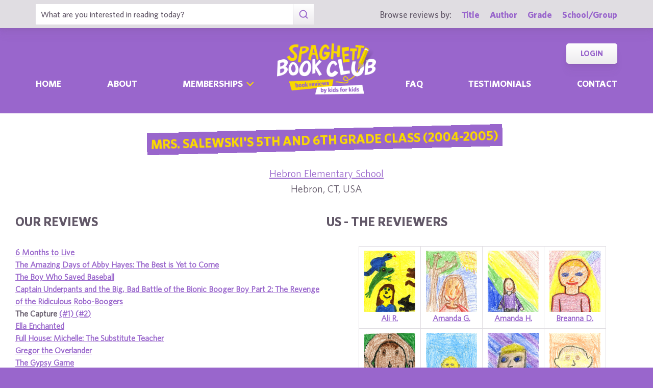

--- FILE ---
content_type: text/html; charset=UTF-8
request_url: https://spaghettibookclub.com/class.php?classId=695
body_size: 4283
content:
		<!doctype html>
		<html>
		   <head>
        <meta charset="utf-8" />
        <meta property="description" content="The largest site of children's book reviews written and illustrated by kids for kids. Read our reviews or submit your own!" />
<meta property="og:description" content="The largest site of children's book reviews written and illustrated by kids for kids. Read our reviews or submit your own!" />
        <title>Mrs. Salewski's 5th and 6th Grade Class (2004-2005)</title>
        <script src="https://www.google.com/recaptcha/api.js" async defer></script>
        <meta name="viewport" content="initial-scale=1.0" />
        <link href="assets/css/layout.css" rel="stylesheet" media="all" />
		<link href="assets/css/SlideShow.css" rel="stylesheet" media="all" />
		<link href="assets/css/Extra.css" rel="stylesheet" media="all" />

        <script src="assets/js/all.min.js"></script>
		<script src="assets/js/SlideShow.js"></script>
        <script language="javascript">
        
        function targetPopup(form) {
            window.open('', 'formpopup', 'width=400,height=400,resizeable,scrollbars');
             form.target = 'formpopup';
        }
        
        function check_recaptcha() {

            const recaptcha_box_checked = (grecaptcha.getResponse()) ? true : false;
        
            if (recaptcha_box_checked) { 
                return true;
            }
            else {
                alert("You must check the 'I am not a robot' box before you can start a game!");
                return false;
            }
        }

        </script>			
		

	<meta content="book reviews, book reviews by kids for kids, children, children's
book reviews, by kids, by children, for kids, for children, great books for kids, children's literature, publishing, publishing student book reviews, Spaghetti Book Club" name="keywords" />




    </head>
	<body class="page_home" >
	<section class="block find_bar">

    <div class="container">

        <form class="search" method="post" action="title.php">
    <input type="text"  name="searchByTitle" class="type_text" placeholder="What are you interested in reading today?" /><!--
/--><button><span class="irp">Search</span></button>
</form><!--

    /--><div>
            <h3>Browse reviews by:</h3><!--
        /--><ul>
                <li><a href="title.php">Title</a></li><!--
            /--><li><a href="author.php">Author</a></li><!--
            /--><li><a href="grades.php">Grade</a></li><!--
            /--><li><a href="school-list.php">School/Group</a></li>
            </ul>
        </div>

    </div><!-- end container -->

</section><!-- end find_bar -->
        <input type="checkbox" id="menu_toggle" />

<section class="block header">

    <header class="container">

        <h1><a href="index.php">
            <span class="irp">Spaghetti Book Club - Book Reviews by Kids for Kids</span>
        </a></h1>

        <label id="menu" for="menu_toggle"><span>Menu</span></label>

        
        <nav>
            <ul class="nav">
                <li ><a href="index.php">Home	</a></li><!--
            /--><li ><a href="about.php">About</a></li><!--
            /--><li class="has_sub">
                    
                    <div>

                        <input type="checkbox" id="sub_toggle_0">
                        <label for="sub_toggle_0"><span>Memberships</span></label>
        
                        <ul>
                            <!-- <li><a href="membership-index.php">Overview</a></li> -->
                            <li><a href="membership/school.php">Schools</a></li>
                            <li><a href="membership/afterschool.php">Afterschool Programs</a></li>
                            <li><a href="membership/library.php">Public Libraries</a></li>
                            <li><a href="membership/homeschool.php">Homeschool Groups</a></li>
                            <li><a href="membership/family.php">Families - Coming Soon!</a></li>
                        </ul>
        
                    </div>

                </li><!--
            /--><li ><a href="faq.php">Faq</a></li><!--
            /--><li ><a href="testimonials.php">Testimonials</a></li><!--
            /--><li ><a href="contact.php">Contact</a></li>
            </ul>
            <ul class="members">
                <!--<li><a href="join.php">Join</a></li>--><!--
            /--><li><a href="login.php">Login</a></li>
            </ul>
        </nav>

    </header><!-- end container -->

</section><!-- end header -->	<main>
	    <section class="block">

        <div class="container max800 content center space">
			
			<h2 class="title bg_purple">Mrs. Salewski's 5th and 6th Grade Class (2004-2005)</h2>
	    
							<p class="large">
					<a href="school.php?schoolId=323">
					Hebron Elementary School					</a>
					<br/>
					Hebron, CT, USA				</p>
					</div>
		
		<div class="col50 content space">
				    <h2>Our Reviews</h2>
		<div class="ClassReviewList">
		
	    <a href="review.php?reviewId=6372">
				6 Months to Live				</a><br/>
				<a href="review.php?reviewId=6374">
				The Amazing Days of Abby Hayes: The Best is Yet to Come				</a><br/>
				<a href="review.php?reviewId=6259">
				The Boy Who Saved Baseball				</a><br/>
				<a href="review.php?reviewId=6444">
				Captain Underpants and the Big, Bad Battle of the Bionic Booger Boy Part 2: The Revenge of the Ridiculous Robo-Boogers				</a><br/>
				The Capture 
				<a href="review.php?reviewId=6257">
				(#1)				</a>
				 
				<a href="review.php?reviewId=6649">
				(#2)				</a>
				<br/>
<a href="review.php?reviewId=6648">
				Ella Enchanted				</a><br/>
				<a href="review.php?reviewId=6966">
				Full House: Michelle: The Substitute Teacher				</a><br/>
				<a href="review.php?reviewId=6235">
				Gregor the Overlander				</a><br/>
				<a href="review.php?reviewId=6369">
				The Gypsy Game				</a><br/>
				<a href="review.php?reviewId=6535">
				Hoop Girlz				</a><br/>
				<a href="review.php?reviewId=6368">
				How to Disappear Completely and Never be Found				</a><br/>
				<a href="review.php?reviewId=6210">
				Joshua's Song				</a><br/>
				<a href="review.php?reviewId=6252">
				Journal of Patrick Seamus Flaherty, United States Marine Corps				</a><br/>
				<a href="review.php?reviewId=6690">
				The Long Patrol				</a><br/>
				<a href="review.php?reviewId=6441">
				Loser				</a><br/>
				<a href="review.php?reviewId=6366">
				The Meanest Doll in the World				</a><br/>
				<a href="review.php?reviewId=6443">
				Midnight for Charlie Bone				</a><br/>
				<a href="review.php?reviewId=6256">
				The Monsters of Morley Manor				</a><br/>
				<a href="review.php?reviewId=6375">
				Mystery at Kittiwake Bay				</a><br/>
				<a href="review.php?reviewId=6255">
				Niagra Falls or Does It?				</a><br/>
				<a href="review.php?reviewId=6455">
				Robinson Crusoe				</a><br/>
				Ruby Holler 
				<a href="review.php?reviewId=6442">
				(#1)				</a>
				 
				<a href="review.php?reviewId=6371">
				(#2)				</a>
				<br/>
<a href="review.php?reviewId=6258">
				A Series of Unfortunate Events: The Grim Grotto				</a><br/>
				<a href="review.php?reviewId=6253">
				The Seventh Tower: The Fall				</a><br/>
				Skeleton Man 
				<a href="review.php?reviewId=6254">
				(#1)				</a>
				 
				<a href="review.php?reviewId=6370">
				(#2)				</a>
				<br/>
<a href="review.php?reviewId=6367">
				The Tale of Despereaux				</a><br/>
				</div>		</div><!--
		/--><div class="col50 content space">
				     <h2>Us - The Reviewers</h2>
	     <div class="ClassStudentList">
	    <table border="0" style="width:400px;">
	        <tr>
<td valign="top" width="100px"><div class="center"><a href="student.php?studentId=7585"><img src="/user-image/12722.gif" alt="aliR.gif" style="width:100px;height:120px" /></a><a href="student.php?studentId=7585">Ali R.</a></div></td>
<td valign="top" width="100px"><div class="center"><a href="student.php?studentId=7838"><img src="/user-image/13074.gif" alt="amandaG.gif" style="width:100px;height:120px" /></a><a href="student.php?studentId=7838">Amanda G.</a></div></td>
<td valign="top" width="100px"><div class="center"><a href="student.php?studentId=7603"><img src="/user-image/13077.gif" alt="amandaH.gif" style="width:100px;height:120px" /></a><a href="student.php?studentId=7603">Amanda H.</a></div></td>
<td valign="top" width="100px"><div class="center"><a href="student.php?studentId=7604"><img src="/user-image/13078.gif" alt="breannaD.gif" style="width:100px;height:120px" /></a><a href="student.php?studentId=7604">Breanna D.</a></div></td>
</tr>
<tr>
<td valign="top" width="100px"><div class="center"><a href="student.php?studentId=7574"><img src="/user-image/12724.gif" alt="codyD.gif" style="width:100px;height:120px" /></a><a href="student.php?studentId=7574">Cody D.</a></div></td>
<td valign="top" width="100px"><div class="center"><a href="student.php?studentId=7587"><img src="/user-image/12725.gif" alt="colbyS.gif" style="width:100px;height:120px" /></a><a href="student.php?studentId=7587">Colby S.</a></div></td>
<td valign="top" width="100px"><div class="center"><a href="student.php?studentId=8091"><img src="/user-image/15293.gif" alt="davidJohston.gif" style="width:100px;height:120px" /></a><a href="student.php?studentId=8091">David J.</a></div></td>
<td valign="top" width="100px"><div class="center"><a href="student.php?studentId=7582"><img src="/user-image/12726.gif" alt="drewL.gif" style="width:100px;height:120px" /></a><a href="student.php?studentId=7582">Drew L.</a></div></td>
</tr>
<tr>
<td valign="top" width="100px"><div class="center"><a href="student.php?studentId=7573"><img src="/user-image/12727.gif" alt="dylanC.gif" style="width:100px;height:120px" /></a><a href="student.php?studentId=7573">Dylan C.</a></div></td>
<td valign="top" width="100px"><div class="center"><a href="student.php?studentId=7570"><img src="/user-image/13007.gif" alt="emilyA.gif" style="width:100px;height:120px" /></a><a href="student.php?studentId=7570">Emily A.</a></div></td>
<td valign="top" width="100px"><div class="center"><a href="student.php?studentId=7840"><img src="/user-image/13076.gif" alt="ginap.gif" style="width:100px;height:120px" /></a><a href="student.php?studentId=7840">Gina P.</a></div></td>
<td valign="top" width="100px"><div class="center"><a href="student.php?studentId=7575"><img src="/user-image/12730.gif" alt="heatherE.gif" style="width:100px;height:120px" /></a><a href="student.php?studentId=7575">Heather E.</a></div></td>
</tr>
<tr>
<td valign="top" width="100px"><div class="center"><a href="student.php?studentId=7731"><img src="/user-image/12884.gif" alt="hillaryC.gif" style="width:100px;height:120px" /></a><a href="student.php?studentId=7731">Hillary C.</a></div></td>
<td valign="top" width="100px"><div class="center"><a href="student.php?studentId=7584"><img src="/user-image/12731.gif" alt="hunterR.gif" style="width:100px;height:120px" /></a><a href="student.php?studentId=7584">Hunter R.</a></div></td>
<td valign="top" width="100px"><div class="center"><a href="student.php?studentId=7588"><img src="/user-image/12883.gif" alt="jackieS.gif" style="width:100px;height:120px" /></a><a href="student.php?studentId=7588">Jackie S.</a></div></td>
<td valign="top" width="100px"><div class="center"><a href="student.php?studentId=7730"><img src="/user-image/12885.gif" alt="joespellman.gif" style="width:100px;height:120px" /></a><a href="student.php?studentId=7730">Joe S.</a></div></td>
</tr>
<tr>
<td valign="top" width="100px"><div class="center"><a href="student.php?studentId=7589"><img src="/user-image/15291.gif" alt="kateS.gif" style="width:100px;height:120px" /></a><a href="student.php?studentId=7589">Kate S.</a></div></td>
<td valign="top" width="100px"><div class="center"><a href="student.php?studentId=7581"><img src="/user-image/12732.gif" alt="kellyL.gif" style="width:100px;height:120px" /></a><a href="student.php?studentId=7581">Kelly L.</a></div></td>
<td valign="top" width="100px"><div class="center"><a href="student.php?studentId=7576"><img src="/user-image/12734.gif" alt="kevinG.gif" style="width:100px;height:120px" /></a><a href="student.php?studentId=7576">Kevin G.</a></div></td>
<td valign="top" width="100px"><div class="center"><a href="student.php?studentId=7568"><img src="/user-image/12735.gif" alt="laurenA.gif" style="width:100px;height:120px" /></a><a href="student.php?studentId=7568">Lauren A.</a></div></td>
</tr>
<tr>
<td valign="top" width="100px"><div class="center"><a href="student.php?studentId=8303"><img src="/user-image/15292.gif" alt="melissaB.gif" style="width:100px;height:120px" /></a><a href="student.php?studentId=8303">Melissa B.</a></div></td>
<td valign="top" width="100px"><div class="center"><a href="student.php?studentId=7601"><img src="/user-image/12737.gif" alt="michaelS.gif" style="width:100px;height:120px" /></a><a href="student.php?studentId=7601">Michael S.</a></div></td>
<td valign="top" width="100px"><div class="center"><a href="student.php?studentId=8129"><img src="/user-image/13798.jpg" alt="michelleR.jpg" style="width:100px;height:120px" /></a><a href="student.php?studentId=8129">Michelle R.</a></div></td>
<td valign="top" width="100px"><div class="center"><a href="student.php?studentId=7579"><img src="/user-image/12739.gif" alt="ottoH.gif" style="width:100px;height:120px" /></a><a href="student.php?studentId=7579">Otto H.</a></div></td>
</tr>
<tr>
<td valign="top" width="100px"><div class="center"><a href="student.php?studentId=7839"><img src="/user-image/13075.gif" alt="samantahCahill.gif" style="width:100px;height:120px" /></a><a href="student.php?studentId=7839">Samantha C.</a></div></td>
<td valign="top" width="100px"><div class="center"><a href="student.php?studentId=7583"><img src="/user-image/15294.gif" alt="sarahN.gif" style="width:100px;height:120px" /></a><a href="student.php?studentId=7583">Sarah N.</a></div></td>
<td valign="top" width="100px"><div class="center"><a href="student.php?studentId=7586"><img src="/user-image/13171.gif" alt="sarahR.gif" style="width:100px;height:120px" /></a><a href="student.php?studentId=7586">Sarah R.</a></div></td>
<td valign="top" width="100px"><div class="center"><a href="student.php?studentId=7572"><img src="/user-image/12740.gif" alt="scottB.gif" style="width:100px;height:120px" /></a><a href="student.php?studentId=7572">Scott B.</a></div></td>
</tr>
<tr>
<td valign="top" width="100px"><div class="center"><a href="student.php?studentId=7578"><img src="/user-image/12741.gif" alt="seanF.gif" style="width:100px;height:120px" /></a><a href="student.php?studentId=7578">Sean F.</a></div></td>
<td valign="top" width="100px"><div class="center"><a href="student.php?studentId=7591"><img src="/user-image/12742.gif" alt="sydneyW.gif" style="width:100px;height:120px" /></a><a href="student.php?studentId=7591">Sydney W.</a></div></td>
<td valign="top" width="100px"><div class="center"><a href="student.php?studentId=7602"><img src="/user-image/12743.gif" alt="timK.gif" style="width:100px;height:120px" /></a><a href="student.php?studentId=7602">Tim K.</a></div></td>
	    </table>
        </div>		
		<p></p>
	    		</div>
		
	</section>
			</main>
	
	<footer class="block footer">
        
    <div class="container">

        <nav>
            <ul>
                <li><a href="book-lists.php">Book Lists</a></li>
                <li><a href="faq.php">FAQ</a></li>
                <li><a href="testimonials.php">Testimonials</a></li>
                <li><a href="publishers.php">Info for Authors &amp; Publishers</a></li>
                <li><a href="sponsorship.php">Corporate Sponsorship</a></li>
                <li><a href="legal.php">Privacy Policy / Terms of Use</a></li>
                <li class="copyright">©1999-2026 Happy Medium Productions, Inc.</li>
            </ul>
        </nav><!--

    /--><form id="newsletter-sub" action="https://spaghettibookclub.us20.list-manage.com/subscribe/post?u=c3c04d0a57f5fa55339c8ce7a&amp;id=a3a6442d01" method="post" class="space">
    
            <h3 class="title">Subscribe</h3>

            <p>Receive “Review of the Day” roundups, new reviews, membership discounts, and all things literacy …</p>

            <fieldset>
                <input type="text" name="FNAME" placeholder="First Name" /><!--
            /--><input type="email" name="EMAIL" placeholder="Email *" required /><!--
            /--><button><span>Sign-Up</span></button>
            <!--
            <div class="g-recaptcha" data-sitekey="6LdnE3wiAAAAAFlVqiWiu020ReZlSxhI2cqbi-He"></div>
			<input type="hidden" name="FSRC" value="footer">
			<div style="position: absolute; left: -5000px;" aria-hidden="true"><input type="text" name="b_c3c04d0a57f5fa55339c8ce7a_a3a6442d01" tabindex="-1" value=""></div>
			-->
            </fieldset>
    
        </form><!--

    /--><ul class="social">
            <li class="i"><a href="https://www.instagram.com/spaghettibookclub/" target="_blank"><span class="irp">Instagram</span></a></li>
            <li class="t"><a href="https://twitter.com/Spaghetti_BClub" target="_blank"><span class="irp">Twitter</span></a></li>
            <li class="f"><a href="https://www.facebook.com/spaghettibookclub" target="_blank"><span class="irp">Facebook</span></a></li>
        </ul><!--

    /--><address>
    
            <div>
                606 Post Road East, Suite 715,<br />
                Westport, CT 06880
            </div><!--

        /--><h4>Questions? <a href="contact.php">Contact Us</a></h4><!--

        /--><ul>
                <li>tel. 203.226.1010</li><!--
            /--><li>fax. 203.226.1005</li><!--
            /--><li><a href="mailto:info@spaghettibookclub.org">info@spaghettibookclub.org</a></li>
            </ul>

        </address>
    
    </div><!-- end container -->
 <script>
   function onSubmit(token) {
     document.getElementById("newsletter-sub").submit();
   }
 </script>
</footer><!-- end footer -->	</body>
	</html>
